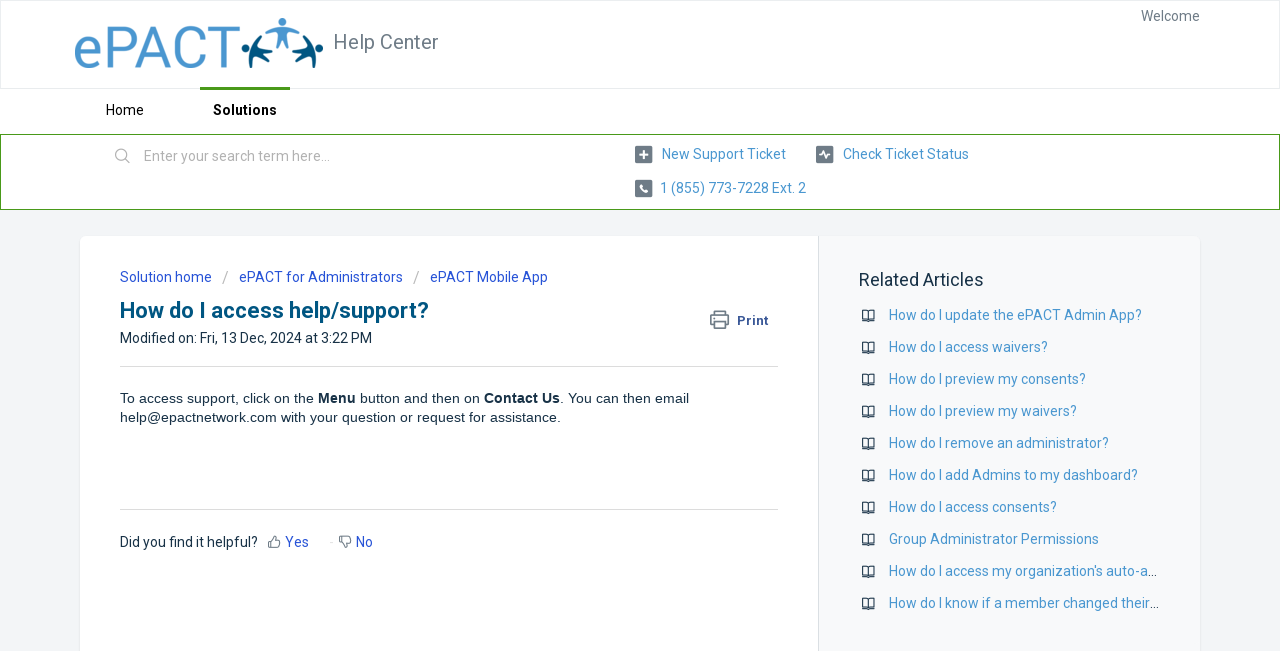

--- FILE ---
content_type: text/html; charset=utf-8
request_url: https://epactnetwork.freshdesk.com/en/support/search/articles/47000663987/related_articles?container=related_articles&limit=10
body_size: 330
content:
	<li>
		<div class="ellipsis">
			<a href="/support/solutions/articles/47000664005-how-do-i-update-the-epact-admin-app-">How do I update the ePACT Admin App?</a>
		</div>
	</li>
	<li>
		<div class="ellipsis">
			<a href="/support/solutions/articles/47001170376-how-do-i-access-waivers-">How do I access waivers?</a>
		</div>
	</li>
	<li>
		<div class="ellipsis">
			<a href="/support/solutions/articles/47001171425-how-do-i-preview-my-consents-">How do I preview my consents?</a>
		</div>
	</li>
	<li>
		<div class="ellipsis">
			<a href="/support/solutions/articles/47001170378-how-do-i-preview-my-waivers-">How do I preview my waivers?</a>
		</div>
	</li>
	<li>
		<div class="ellipsis">
			<a href="/support/solutions/articles/47000664143-how-do-i-remove-an-administrator-">How do I remove an administrator?</a>
		</div>
	</li>
	<li>
		<div class="ellipsis">
			<a href="/support/solutions/articles/47001130234-how-do-i-add-admins-to-my-dashboard-">How do I add Admins to my dashboard?</a>
		</div>
	</li>
	<li>
		<div class="ellipsis">
			<a href="/support/solutions/articles/47001171417-how-do-i-access-consents-">How do I access consents?</a>
		</div>
	</li>
	<li>
		<div class="ellipsis">
			<a href="/support/solutions/articles/47001125024-group-administrator-permissions">Group Administrator Permissions</a>
		</div>
	</li>
	<li>
		<div class="ellipsis">
			<a href="/support/solutions/articles/47000664373-how-do-i-access-my-organization-s-auto-archive-">How do I access my organization&#39;s auto-archive?</a>
		</div>
	</li>
	<li>
		<div class="ellipsis">
			<a href="/support/solutions/articles/47000664265-how-do-i-know-if-a-member-changed-their-record-">How do I know if a member changed their record?</a>
		</div>
	</li>
	<script type="text/javascript" nonce="0ixzxihLHfy0QtrVeZPUeQ==">
		jQuery("#related_articles").css("display", "block");
	</script>
